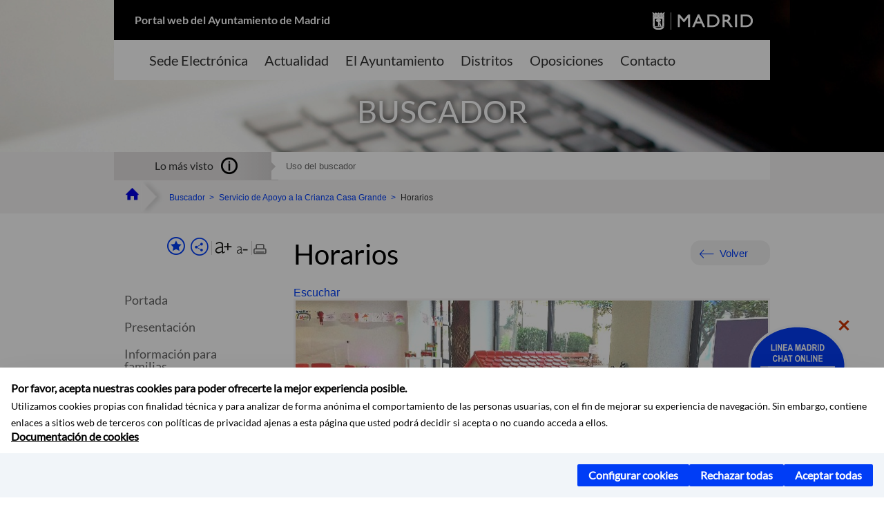

--- FILE ---
content_type: text/html;charset=UTF-8
request_url: https://www.madrid.es/portales/munimadrid/es/Inicio/Buscador/Proyecto-Casa-Grande/?vgnextfmt=default&vgnextoid=63e3f1c3052c8610VgnVCM1000001d4a900aRCRD&vgnextchannel=7db8fc12aa936610VgnVCM1000008a4a900aRCRD&idCapitulo=10888256
body_size: 10490
content:



















<!DOCTYPE html>


<!--[if IE 8]>         <html class="no-js ie8" lang="es" xml:lang="es"> <![endif]-->
<!--[if gt IE 8]><!--> <html class="no-js" lang="es" xml:lang="es"> <!--<![endif]-->
<script type="text/javascript">
	window.rsConf = {
		general: {usePost: true}
	};
</script>
<script src="https://cdn-eu.readspeaker.com/script/13230/webReader/webReader.js?pids=wr" type="text/javascript" id="rs_req_Init"></script>
<head>






















<title>Servicio de Apoyo a la Crianza Casa Grande - Horarios - Ayuntamiento de Madrid</title>





























<meta content="IE=Edge" http-equiv="X-UA-Compatible" />
<meta http-equiv="Content-Type" content="text/html; charset=UTF-8" />



<meta name="description" content="Servicio de Apoyo a la Crianza Casa Grande - Horarios - Ayuntamiento de Madrid" />
<meta name="viewport" content="width=device-width, initial-scale=1" />


	
<meta name="twitter:card" content="summary_large_image" >
<meta property="og:title" content="Servicio de Apoyo a la Crianza Casa Grande - Horarios - Ayuntamiento de Madrid" >
<meta property="og:image" content="https://www.madrid.es/imagenes/marca/escudo-azul-467.png" >

<meta name="WT.ti" content="Servicio de Apoyo a la Crianza Casa Grande - Horarios"/>


	<meta name="wt.cg_s" content="EspecialInformativo" />
	



<meta name="DCSext.idioma" content="es" />



	
	
	
		<meta name="DCSext.miga0" content="Inicio" />
	

	
	
	
		<meta name="DCSext.miga1" content="Buscador" />
	

	
	
	
		<meta name="DCSext.miga2" content="Servicio de Apoyo a la Crianza Casa Grande" />
	

	
	
	
		<meta name="DCSext.miga3" content="Horarios" />
	
	

























                                              
<link href="/assets/css/vendor.css" rel="stylesheet" />
<link rel="stylesheet" href="/assets/css/ayuntamiento-madrid-bootstrap.min.css?version=POR-25-1101chat" />
<link href="/assets/css/ayuntamiento-madrid.min.css?version=POR-25-1101chat" rel="stylesheet" />
<!--[if lt IE 9]>
<link rel="stylesheet" href="/assets/css/ayuntamiento-madrid_ie8.min.css?version=POR-25-1101chat" />
<![endif]-->
<link href="/assets/css/ayuntamiento-madrid-custom.css?version=POR-25-1101chat" rel="stylesheet" />
<link rel="stylesheet" href="/assets/css/styles.css?version=POR-25-1101chat">
<link media="print" href="/assets/css/ayuntamiento-madrid-print.min.css?version=POR-25-1101chat" rel="stylesheet" />









<link type="text/css" rel="STYLESHEET" href ="/css/vacia.css" media="screen" />


<link rel="license" title="Aviso Legal" href='/portales/munimadrid/es/Inicio/Aviso-Legal/?vgnextfmt=default&amp;vgnextchannel=8a0f43db40317010VgnVCM100000dc0ca8c0RCRD' />
<link rel="search" title="Buscador Avanzado" href='/portales/munimadrid/es/Inicio/Buscador/?vgnextfmt=default&amp;vgnextchannel=d4cade31bd2ac410VgnVCM100000171f5a0aRCRD' />
<link rel="help" title="Ayuda" href='/portales/munimadrid/es/Inicio/Ayuda/?vgnextfmt=default&amp;vgnextchannel=23ee43db40317010VgnVCM100000dc0ca8c0RCRD' />








<!--[if lt IE 9]>
<script src="/assets/js/vendorIE8.js"></script>
<![endif]-->

<script>
	var aytmad = {};
	aytmad.config = {
	    routes:{
	        menu:'/ContentPublisher/new/menu/menurwd.jsp?relUris=true',
	        menuTramites:'/ContentPublisher/new/menu/menurwd.jsp?site=tramites',
	        calendar:'/portales/munimadrid/es/Inicio/Agenda?vgnextfmt=default&vgnextchannel=ca9671ee4a9eb410VgnVCM100000171f5a0aRCRD&cuando=cuandoDia&enviar=Buscar&newSearch=true&unfolded=true&fechaAccesible=',
	        taxonomias:'/ContentPublisher/jsp/apl/includes/XMLAutocompletarTaxonomias.jsp'
	    },
        constants:{
            numVisibleLinks:3,
            API_KEY: 'OFF'
            
            ,carouselHome_md: 9
            
        }
	};

	var COOKIE_MIMADRID_DOMAIN = 'madrid.es';
</script>
<script type="text/javascript">
	window.rsConf = {
		general: {usePost: true}
	};
</script>
<script src="https://cdn-eu.readspeaker.com/script/13230/webReader/webReader.js?pids=wr" type="text/javascript" id="rs_req_Init"></script>






<!-- Pace progress bar -->
<link href="/new/css/pace.css" type="text/css" rel="stylesheet" />
<script src="/new/js/pace.min.js" type="text/javascript"></script>




<!-- Google Tag Manager DataLayer -->
<script>
  dataLayer = [{
    'Vendor': 'Ayuntamiento de Madrid'
  }];
</script>

<!-- pingdom -->
<script src="//rum-static.pingdom.net/pa-61556f54405b1d0011000064.js" async></script>
<!-- pingdom -->

<!-- codigo incrustado del ChatBot -->
<link href="https://www.madrid.es/Datelematica/chatbotlm/css/nttdatabot_v1_7_2.css?version=POR-25-1101chat" rel="stylesheet">
<div id="root"></div>
<script>!function (e) { function t(t) { for (var n, a, i = t[0], c = t[1], l = t[2], s = 0, p = []; s < i.length; s++)a = i[s], Object.prototype.hasOwnProperty.call(o, a) && o[a] && p.push(o[a][0]), o[a] = 0; for (n in c) Object.prototype.hasOwnProperty.call(c, n) && (e[n] = c[n]); for (f && f(t); p.length;)p.shift()(); return u.push.apply(u, l || []), r() } function r() { for (var e, t = 0; t < u.length; t++) { for (var r = u[t], n = !0, i = 1; i < r.length; i++) { var c = r[i]; 0 !== o[c] && (n = !1) } n && (u.splice(t--, 1), e = a(a.s = r[0])) } return e } var n = {}, o = { 1: 0 }, u = []; function a(t) { if (n[t]) return n[t].exports; var r = n[t] = { i: t, l: !1, exports: {} }; return e[t].call(r.exports, r, r.exports, a), r.l = !0, r.exports } a.e = function (e) { var t = [], r = o[e]; if (0 !== r) if (r) t.push(r[2]); else { var n = new Promise((function (t, n) { r = o[e] = [t, n] })); t.push(r[2] = n); var u, i = document.createElement("script"); i.charset = "utf-8", i.timeout = 120, a.nc && i.setAttribute("nonce", a.nc), i.src = function (e) { return a.p + "static/js/" + ({}[e] || e) + "." + { 3: "4349665b" }[e] + ".chunk.js" }(e); var c = new Error; u = function (t) { i.onerror = i.onload = null, clearTimeout(l); var r = o[e]; if (0 !== r) { if (r) { var n = t && ("load" === t.type ? "missing" : t.type), u = t && t.target && t.target.src; c.message = "Loading chunk " + e + " failed.\n(" + n + ": " + u + ")", c.name = "ChunkLoadError", c.type = n, c.request = u, r[1](c) } o[e] = void 0 } }; var l = setTimeout((function () { u({ type: "timeout", target: i }) }), 12e4); i.onerror = i.onload = u, document.head.appendChild(i) } return Promise.all(t) }, a.m = e, a.c = n, a.d = function (e, t, r) { a.o(e, t) || Object.defineProperty(e, t, { enumerable: !0, get: r }) }, a.r = function (e) { "undefined" != typeof Symbol && Symbol.toStringTag && Object.defineProperty(e, Symbol.toStringTag, { value: "Module" }), Object.defineProperty(e, "__esModule", { value: !0 }) }, a.t = function (e, t) { if (1 & t && (e = a(e)), 8 & t) return e; if (4 & t && "object" == typeof e && e && e.__esModule) return e; var r = Object.create(null); if (a.r(r), Object.defineProperty(r, "default", { enumerable: !0, value: e }), 2 & t && "string" != typeof e) for (var n in e) a.d(r, n, function (t) { return e[t] }.bind(null, n)); return r }, a.n = function (e) { var t = e && e.__esModule ? function () { return e.default } : function () { return e }; return a.d(t, "a", t), t }, a.o = function (e, t) { return Object.prototype.hasOwnProperty.call(e, t) }, a.p = "/", a.oe = function (e) { throw console.error(e), e }; var i = this.webpackJsonpchatbot = this.webpackJsonpchatbot || [], c = i.push.bind(i); i.push = t, i = i.slice(); for (var l = 0; l < i.length; l++)t(i[l]); var f = c; r() }([])</script>
<script src="https://www.madrid.es/Datelematica/chatbotlm/scripts/nttdatabot_uno_v1_7_2.js?version=POR-25-1101chat"></script>
<script src="https://www.madrid.es/Datelematica/chatbotlm/scripts/nttdatabot_dos_v1_7_2.js?version=POR-25-1101chat"></script>











<script src="/new/js/jquery.min.js" type="text/javascript"></script>
<script src="/assets/js/locale/i18n_es.js" type="text/javascript"></script>
<script src="/new/js/js.cookie.js" type="text/javascript"></script>





<script src="/new/js/webtrends_disabled.js" type="text/javascript"></script>

<script src="https://servpub.madrid.es/FWIAM_FTP/assets/js/cookie-manager.js" type="text/javascript"></script>

                              <script>!function(a){var e="https://s.go-mpulse.net/boomerang/",t="addEventListener";if(""=="True")a.BOOMR_config=a.BOOMR_config||{},a.BOOMR_config.PageParams=a.BOOMR_config.PageParams||{},a.BOOMR_config.PageParams.pci=!0,e="https://s2.go-mpulse.net/boomerang/";if(window.BOOMR_API_key="CFNNG-8KHS7-4TSDG-XKHWE-XJQMY",function(){function n(e){a.BOOMR_onload=e&&e.timeStamp||(new Date).getTime()}if(!a.BOOMR||!a.BOOMR.version&&!a.BOOMR.snippetExecuted){a.BOOMR=a.BOOMR||{},a.BOOMR.snippetExecuted=!0;var i,_,o,r=document.createElement("iframe");if(a[t])a[t]("load",n,!1);else if(a.attachEvent)a.attachEvent("onload",n);r.src="javascript:void(0)",r.title="",r.role="presentation",(r.frameElement||r).style.cssText="width:0;height:0;border:0;display:none;",o=document.getElementsByTagName("script")[0],o.parentNode.insertBefore(r,o);try{_=r.contentWindow.document}catch(O){i=document.domain,r.src="javascript:var d=document.open();d.domain='"+i+"';void(0);",_=r.contentWindow.document}_.open()._l=function(){var a=this.createElement("script");if(i)this.domain=i;a.id="boomr-if-as",a.src=e+"CFNNG-8KHS7-4TSDG-XKHWE-XJQMY",BOOMR_lstart=(new Date).getTime(),this.body.appendChild(a)},_.write("<bo"+'dy onload="document._l();">'),_.close()}}(),"".length>0)if(a&&"performance"in a&&a.performance&&"function"==typeof a.performance.setResourceTimingBufferSize)a.performance.setResourceTimingBufferSize();!function(){if(BOOMR=a.BOOMR||{},BOOMR.plugins=BOOMR.plugins||{},!BOOMR.plugins.AK){var e=""=="true"?1:0,t="",n="clofm5qxeeoy42lq4dgq-f-623963ccc-clientnsv4-s.akamaihd.net",i="false"=="true"?2:1,_={"ak.v":"39","ak.cp":"846829","ak.ai":parseInt("470615",10),"ak.ol":"0","ak.cr":9,"ak.ipv":4,"ak.proto":"h2","ak.rid":"ef245fe","ak.r":44093,"ak.a2":e,"ak.m":"","ak.n":"essl","ak.bpcip":"18.220.86.0","ak.cport":56606,"ak.gh":"23.33.28.142","ak.quicv":"","ak.tlsv":"tls1.3","ak.0rtt":"","ak.0rtt.ed":"","ak.csrc":"-","ak.acc":"","ak.t":"1769005261","ak.ak":"hOBiQwZUYzCg5VSAfCLimQ==UZ1uMM03I8gtgfgQzsdBqwSMJImX2BLlWUJIQ+a+F80PKxXuAW7EYFOe04xkbFSDAdkMIMONcACMw3hUGwyxd6IImJKpI3YZSbo3ZDaTSN1FdIivwJs2Hj8/plDtn9F6s7A4jqCywKQphgfZQoZEFx64QxyH7GpJQhFIU6eSLoh5WnVy/+uilYOxP9RizT3Gq7z3uZ8u1aa0NbinomuOrv3bTcR1xbA9y2CXSna6VLATT4QSibaHZ1coJElRTc7m94eDGU/AZkYRNQiNWEFF3Mc03aVUymUM/iU47w3LiOkUJjW5IXU9rn7nIVBKL1TKa0JWU2+oVHVRwAJWDtXqOpt2vG1jhc8mtqHBO2rFjNVoo+AieoeUxf6kU+Fx7tMbZPSR2M4NG01nY91xdMu9if5KYbhUodhOYt2CC6DtpwQ=","ak.pv":"55","ak.dpoabenc":"","ak.tf":i};if(""!==t)_["ak.ruds"]=t;var o={i:!1,av:function(e){var t="http.initiator";if(e&&(!e[t]||"spa_hard"===e[t]))_["ak.feo"]=void 0!==a.aFeoApplied?1:0,BOOMR.addVar(_)},rv:function(){var a=["ak.bpcip","ak.cport","ak.cr","ak.csrc","ak.gh","ak.ipv","ak.m","ak.n","ak.ol","ak.proto","ak.quicv","ak.tlsv","ak.0rtt","ak.0rtt.ed","ak.r","ak.acc","ak.t","ak.tf"];BOOMR.removeVar(a)}};BOOMR.plugins.AK={akVars:_,akDNSPreFetchDomain:n,init:function(){if(!o.i){var a=BOOMR.subscribe;a("before_beacon",o.av,null,null),a("onbeacon",o.rv,null,null),o.i=!0}return this},is_complete:function(){return!0}}}}()}(window);</script></head>


		<body style="margin: 0" onload="const manager = new IAMCookieManager('GTM-W37X7B4V;GTM-MN45SBL'); manager.start();">
	<a id="top"></a>
	<div id="wrapper" >
	
<!-- ************** CABECERA ******************	-->





























































<div id="menuAreaPrivada" class="bg-fluid1 hide">
	<div class="container">
		<div class="row">
			<div class="col-xs-12  pull-right">
				<div class="quick-links-header">
					<ul>
							           
		                <li>
		                    
		                    





  





<a
    
     href="/portales/munimadrid/mimadrid.html"
    
    class="qlh-item qlh-item-myfolder "
    
    
    
	    
    title="Buscador" 
>
     
		                    	Mi Madrid
		                    
    
</a>

























	                    
		                </li>
		                
		                <li id="userOrFolder">munimadrid</li>
					</ul>
				</div>
			</div>
		</div>
	</div>
</div>








<header class="header  nocontent">
    <div class="container ampliado">    





    	
		
		<div><a id="anchorToContent" href="#content" class="sr-only" title="Saltar navegación">Saltar navegación</a></div>
		








































		
<div class="brand">
	<div class="row">
		<div class="col-md-8">
			<h1>
				<a href="https://www.madrid.es/portal/site/munimadrid">
					Portal web del Ayuntamiento de Madrid
				</a>
			</h1>
		</div>
		<div class="col-md-4 logo">
			<a href="https://www.madrid.es/portal/site/munimadrid" accesskey="I">
				<span class="text-hide">Ayuntamiento de Madrid</span>
				<img alt="" src="/assets/images/logo-madrid.png" />
			</a>
		</div>
	</div>
</div>



	<div id="navbar" class="navigation-bar">
		<div class="row">
			<div class="col-sm-12">
				<div class="header-logo">
					<a href="https://www.madrid.es/portal/site/munimadrid">
						<span class="text-hide">Ayuntamiento de Madrid</span>
						<img src="/assets/images/logo-madrid.png" alt=""/>
					</a>
				</div>
            </div>
			<div class="col-md-12">
				<div class="search-toggle-cont">
					<div class="visible-md-block visible-lg-block">
						
						
						<ul class="main-menu">
	                        
	                        	
	                            <li class=''>
	                            	





  





<a
    
     href="https://sede.madrid.es/portal/site/tramites"
    
    class="main-menu-item "
    
    
    
	 onclick=""     
    accesskey="T" 
>
     
	                            		<span>Sede Electrónica</span>
	                            	
    
</a>
























	                            </li>
	                        
	                        	
	                            <li class=''>
	                            	





  





<a
    
     href="/portales/munimadrid/actualidad.html"
    
    class="main-menu-item "
    
    
    
	 onclick=""     
    accesskey="A" 
>
     
	                            		<span>Actualidad</span>
	                            	
    
</a>
























	                            </li>
	                        
	                        	
	                            <li class=''>
	                            	





  





<a
    
     href="/portales/munimadrid/ayuntamiento.html"
    
    class="main-menu-item "
    
    
    
	 onclick=""     
    accesskey="Y" 
>
     
	                            		<span>El Ayuntamiento</span>
	                            	
    
</a>
























	                            </li>
	                        
	                        	
	                            <li class=''>
	                            	





  





<a
    
     href="/portales/munimadrid/distritos.html"
    
    class="main-menu-item "
    
    
    
	 onclick=""     
    accesskey="D" 
>
     
	                            		<span>Distritos</span>
	                            	
    
</a>
























	                            </li>
	                        
	                        	
	                            <li class=''>
	                            	





  





<a
    
     href="/portales/munimadrid/oposiciones.html"
    
    class="main-menu-item "
    
    
    
	 onclick=""     
    accesskey="O" 
>
     
	                            		<span>Oposiciones</span>
	                            	
    
</a>
























	                            </li>
	                        
	                        	
	                            <li class=''>
	                            	





  





<a
    
     href="/portales/munimadrid/contacto.html"
    
    class="main-menu-item "
    
    
    
	 onclick=""     
    accesskey="C" 
>
     
	                            		<span>Contacto</span>
	                            	
    
</a>
























	                            </li>
	                        
                       	</ul>
                                               	

					</div>

					
					

				</div>
			</div>
		</div>
		
		
		

	</div>










    	    
    	
		
        
		
			
			
		        















	
	
	
	

			
		
		
		
		
		<div class="section-cont">
			
			
			
			
			<img id="section-image" class="section-image" alt="" src="/UnidadWeb/Contenidos/Secciones/nuevoMadrid/FaseII/Buscador_1400X351.jpg" />
           	
           	
			
				<h2 class="section-name"><span class="section-name-title">BUSCADOR</span></h2>
			
			
		</div>
        
				
        
        
        
        
			<p class="section-subname visible-xs-block"><span class="section-subname-title">Horarios</span></p>       
			
		
		
























	








































	    


	</div>
</header>






















































































<div class="bg-fluid1 fluid1--main">
	<div class="container ampliado">
			
		
			




































	

	
	
	
	
		
		
		
		
		<div class=' most-watched nocontent'>
			<div class="col-sm-3">
				<div class="mw-title">
					<span>Lo más visto</span>
				</div>
			</div>
			<div class="col-sm-9">		
			
				
				
						
					<ul class="mw-content">
					
						
						<li>
							<a  title="Uso del buscador" class="mw-item" 
								href="/portales/munimadrid/es/Inicio/Buscador/Uso-del-buscador/?vgnextfmt=default&vgnextoid=fd77deb214c68010VgnVCM100000dc0ca8c0RCRD&vgnextchannel=7db8fc12aa936610VgnVCM1000008a4a900aRCRD">
								Uso del buscador
							</a>
						</li>
					
					</ul>
					
			
			
			</div>
		</div>
		
		
	
	







































		
			
		

	

		
        
		<div class="row">		
			<ul class="breadcrumbs hidden-xs">
            
			
				
				  
				
				
				
                
					
					
					
					
					<li><a class='bc-item bc-item-home' href="/portales/munimadrid/es/Inicio/?vgnextfmt=default&vgnextchannel=1ccd566813946010VgnVCM100000dc0ca8c0RCRD"><span>Inicio</span></a></li>
					
	                
					
					
				
			
				
				  
				
				
				
                
					
					
					
	                

	                    
	                    
	                    
		                       <li><a class="bc-item" href="/portales/munimadrid/es/Inicio/Buscador/?vgnextfmt=default&vgnextchannel=7db8fc12aa936610VgnVCM1000008a4a900aRCRD"><span>Buscador</span></a></li>
		                                        
			                                    
				                    
				                    
				                    <li>
				                    
				                        





  





<a
    
     href="/portales/munimadrid/es/Inicio/Buscador/Servicio-de-Apoyo-a-la-Crianza-Casa-Grande/?vgnextfmt=default&vgnextoid=63e3f1c3052c8610VgnVCM1000001d4a900aRCRD&vgnextchannel=7db8fc12aa936610VgnVCM1000008a4a900aRCRD"
    
    class="bc-item "
    
    
    
	    
    title="Servicio de Apoyo a la Crianza Casa Grande" 
>
     <span>Servicio de Apoyo a la Crianza Casa Grande</span>
    
</a>


























				                    
				                    </li>
								                
				                    
				                    
				                    <li>
				                    
				                        <span class="bc-item bc-item-last">Horarios</span>
				                    
				                    </li>
								
		                    
		                    
	                                    
	                
					
					
				
			
            
			</ul>
		</div>	
		


	</div>
</div>









































<!-- ************** CONTENIDO ******************	-->
<div class="content"><a id="content"></a>

    
			<div class="Panel 1.1"> 

































<div class="bg-fluid0">
    <div class="container ampliado" id="nxc" >
        <div class="row">
        
        	
	            <div class="col-md-3 nxc-nav">
	            	
	            	
	                	





















































<div class='menuVertical normal hidden-print nocontent' id="menuVertical">

<!-- HERRAMIENTAS -->

    
    



























<div class="enlacesMenuVertical">
   	
       
	<div class="botonesCompartir">
	    
        
		
		    <a class="btnMenuVerticalFavoritos" rel="nofollow" href="/portales/munimadrid/es/Inicio/Mi-Madrid/Mis-favoritos?vgnextchannel=8c2ce86b30f80510VgnVCM1000008a4a900aRCRD&amp;modo=editor&amp;url=https%3A%2F%2Fwww.madrid.es%2Fportal%2Fsite%2Fmunimadrid%2Fmenuitem.0c57021e0d1f6162c345c34571f1a5a0%2F%3Fvgnextfmt%3Ddefault%26vgnextoid%3D63e3f1c3052c8610VgnVCM1000001d4a900aRCRD%26vgnextchannel%3D7db8fc12aa936610VgnVCM1000008a4a900aRCRD%26idCapitulo%3D10888256%26vgnextlocale%3Des">
		        <span class="text">Añadir a favoritos</span>
		    </a>
		
		<a class="btnMenuVerticalCompartir" href="#" title="Comparte esta página"><span class="text">COMPARTE ESTA PÁGINA</span></a>
        
        
        <div class="botonesFuenteImprimir" id="listTareas">
		    <div class="separadorIzq">
		        <a class="btnMenuVerticalAumentarFuente" id="btnMenuVerticalAumentarFuente" href="#">
		            <span class="text-hide">Aumentar fuente</span>
		        </a>
		        <a class="btnMenuVerticalReducirFuente" id="btnMenuVerticalReducirFuente" href="#">
		            <span class="text-hide">Reducir fuente</span>
		        </a>
		    </div>
		    <div class="separadorIzq">
		        <a class="btnMenuVerticalImprimir" id="imprimir" href="#">
		            <span class="text-hide">Imprimir</span>
		        </a>
		    </div>
		</div>
      </div>
    <div class="popupMenuSocial">
       <a class="linkCerrarPopupSocial" href="#" title='Cerrar'><span class="text-hide">Cerrar Comparte esta página</span></a>
        <ul class="listaCompartirEn">
         	
   			<li><a rel="nofollow" target="blank" class="compartir-link compartir-facebook" href="http://www.facebook.com/sharer.php?u=https%3A%2F%2Fwww.madrid.es%2Fportal%2Fsite%2Fmunimadrid%2Fmenuitem.0c57021e0d1f6162c345c34571f1a5a0%2F%3Fvgnextfmt%3Ddefault%26vgnextoid%3D63e3f1c3052c8610VgnVCM1000001d4a900aRCRD%26vgnextchannel%3D7db8fc12aa936610VgnVCM1000008a4a900aRCRD%26idCapitulo%3D10888256%26vgnextlocale%3Des" title='Enlace externo en nueva ventana: Compartir esta página en Facebook'>En Facebook</a></li>
   			<li><a rel="nofollow" target="blank" class="compartir-link compartir-x" href='http://x.com/share?via=Lineamadrid&amp;url=https%3A%2F%2Fwww.madrid.es%2Fportal%2Fsite%2Fmunimadrid%2Fmenuitem.0c57021e0d1f6162c345c34571f1a5a0%2F%3Fvgnextfmt%3Ddefault%26vgnextoid%3D63e3f1c3052c8610VgnVCM1000001d4a900aRCRD%26vgnextchannel%3D7db8fc12aa936610VgnVCM1000008a4a900aRCRD%26idCapitulo%3D10888256%26vgnextlocale%3Des&amp;text=Buscador' title='Enlace externo en nueva ventana: Compartir esta página en X'>En X</a></li>
            <li><a rel="nofollow" target="blank" class="compartir-link compartir-linkedin" href="http://www.linkedin.com/cws/share?url=https%3A%2F%2Fwww.madrid.es%2Fportal%2Fsite%2Fmunimadrid%2Fmenuitem.0c57021e0d1f6162c345c34571f1a5a0%2F%3Fvgnextfmt%3Ddefault%26vgnextoid%3D63e3f1c3052c8610VgnVCM1000001d4a900aRCRD%26vgnextchannel%3D7db8fc12aa936610VgnVCM1000008a4a900aRCRD%26idCapitulo%3D10888256%26vgnextlocale%3Des" title='Enlace externo en nueva ventana: Compartir esta página en Linkedin'>En Linkedin</a></li>
            <li><a rel="nofollow" target="blank" class="compartir-link compartir-google"  href="https://api.whatsapp.com/send?text=https%3A%2F%2Fwww.madrid.es%2Fportal%2Fsite%2Fmunimadrid%2Fmenuitem.0c57021e0d1f6162c345c34571f1a5a0%2F%3Fvgnextfmt%3Ddefault%26vgnextoid%3D63e3f1c3052c8610VgnVCM1000001d4a900aRCRD%26vgnextchannel%3D7db8fc12aa936610VgnVCM1000008a4a900aRCRD%26idCapitulo%3D10888256%26vgnextlocale%3Des" data-action="share/whatsapp/share" title='Enlace externo en nueva ventana: Compartir esta página en Whatsapp'>En WhatsApp</a></li>
            <li><a rel="nofollow" class="compartir-link compartir-email"  href="mailto:correo@ejemplo.com?subject=Página del Ayuntamiento de Madrid Compartida&body=Hola,%0D%0AMe parece interesante compartirte esta página del Ayuntamiento de Madrid.%0D%0ATítulo: Servicio de Apoyo a la Crianza Casa Grande%0D%0AEnlace: https%3A%2F%2Fwww.madrid.es%2Fportal%2Fsite%2Fmunimadrid%2Fmenuitem.0c57021e0d1f6162c345c34571f1a5a0%2F%3Fvgnextfmt%3Ddefault%26vgnextoid%3D63e3f1c3052c8610VgnVCM1000001d4a900aRCRD%26vgnextchannel%3D7db8fc12aa936610VgnVCM1000008a4a900aRCRD%26idCapitulo%3D10888256%26vgnextlocale%3Des">Por correo</a></li></ul>
    </div>
</div>
    
























<!-- MENÚ -->

<ul class="menu">

    
    
    
    
    
    
    

    
    
    
    

    
    
    
    

    
    
    
    

    
    
    
    
    
    <li>





  





<a
    
     href="/portales/munimadrid/es/Inicio/Buscador/Servicio-de-Apoyo-a-la-Crianza-Casa-Grande/?vgnextfmt=default&vgnextoid=63e3f1c3052c8610VgnVCM1000001d4a900aRCRD&vgnextchannel=7db8fc12aa936610VgnVCM1000008a4a900aRCRD"
    
    class=" "
    
    
    
	    
    title="Servicio de Apoyo a la Crianza Casa Grande" 
>
     
            Portada
        
    
</a>

























</li>
    
    
    
    <li class="">
        





  





<a
    
     href="/portales/munimadrid/es/Inicio/Buscador/Servicio-de-Apoyo-a-la-Crianza-Casa-Grande/?vgnextfmt=default&vgnextoid=63e3f1c3052c8610VgnVCM1000001d4a900aRCRD&vgnextchannel=7db8fc12aa936610VgnVCM1000008a4a900aRCRD&amp;idCapitulo=10886363"
    
    class=" "
    
    
    
	    
    title="Presentaci&oacute;n" 
>
     
            Presentación 
        
    
</a>




























        
    </li>
    
    
    <li class="">
        





  





<a
    
     href="/portales/munimadrid/es/Inicio/Buscador/Servicio-de-Apoyo-a-la-Crianza-Casa-Grande/?vgnextfmt=default&vgnextoid=63e3f1c3052c8610VgnVCM1000001d4a900aRCRD&vgnextchannel=7db8fc12aa936610VgnVCM1000008a4a900aRCRD&amp;idCapitulo=10888333"
    
    class=" "
    
    
    
	    
    title="Informaci&oacute;n para familias" 
>
     
            Información para familias 
        
    
</a>




























        
    </li>
    
    
    <li class="">
        





  





<a
    
     href="/portales/munimadrid/es/Inicio/Buscador/Servicio-de-Apoyo-a-la-Crianza-Casa-Grande/?vgnextfmt=default&vgnextoid=63e3f1c3052c8610VgnVCM1000001d4a900aRCRD&vgnextchannel=7db8fc12aa936610VgnVCM1000008a4a900aRCRD&amp;idCapitulo=12673401"
    
    class=" "
    
    
    
	    
    title="&iquest;C&oacute;mo funciona?" 
>
     
            ¿Cómo funciona? 
        
    
</a>




























        
    </li>
    
    
    <li class="">
        





  





<a
    
     href="/portales/munimadrid/es/Inicio/Buscador/Servicio-de-Apoyo-a-la-Crianza-Casa-Grande/?vgnextfmt=default&vgnextoid=63e3f1c3052c8610VgnVCM1000001d4a900aRCRD&vgnextchannel=7db8fc12aa936610VgnVCM1000008a4a900aRCRD&amp;idCapitulo=10888256"
    
    class="active "
    
    
    
	    
    title="Horarios" 
>
     
            Horarios 
        
    
</a>




























        
    </li>
    
    
    <li class="">
        





  





<a
    
     href="/portales/munimadrid/es/Inicio/Buscador/Con-peques-en-casa/?vgnextfmt=default&vgnextoid=e55dfc1b419e1710VgnVCM2000001f4a900aRCRD&vgnextchannel=7db8fc12aa936610VgnVCM1000008a4a900aRCRD&idCapitulo=11171883&rm=63e3f1c3052c8610VgnVCM1000001d4a900aRCRD"
    
    class=" "
    
    
    
	    
    title="Con peques en casa" 
>
     
            Con peques en casa 
        
    
</a>




























        
    </li>
    
    
    <li class="">
        





  





<a
    
     href="/portales/munimadrid/es/Inicio/Buscador/Servicio-de-Apoyo-a-la-Crianza-Casa-Grande/?vgnextfmt=default&vgnextoid=63e3f1c3052c8610VgnVCM1000001d4a900aRCRD&vgnextchannel=7db8fc12aa936610VgnVCM1000008a4a900aRCRD&amp;idCapitulo=10932611"
    
    class=" "
    
    
    
	    
    title="Medios de comunicaci&oacute;n" 
>
     
            Medios de comunicación 
        
    
</a>




























        
    </li>
    
    
    
    
    
    
    
    

    
    
    
    
            
</ul>

</div>




















	                
	            </div>
            

            <div class="col-md-9">
                <main class="mainContent" id="readspeaker" >  
                    <!-- DETALLE específico -->
                    
                    






















	
	<div class="detalle">
	    
	    




































<div class="summary summary-nxc-visible nofluid">
    


<div class="pull-right hidden-xs volver text-right rs_skip">
    <a href="#" class="button button3 backbutton">Volver</a>
</div>

	
		
	 <h3 class="summary-title">Horarios</h3> 
	
	
    
    
    
</div>





















	
		<div class="nofluid">
			



















	    
				
				<div id="readspeaker_button1" class="rs_skip rsbtn rs_preserve">
			        
					<a rel="nofollow" class="rsbtn_play" accesskey="L" title="Escuchar esta p&aacute;gina utilizando ReadSpeaker" href="https://app-eu.readspeaker.com/cgi-bin/rsent?customerid=13230&lang=es_es&readid=readspeaker&url=https%3A%2F%2Fwww.madrid.es%2Fportal%2Fsite%2Fmunimadrid%2Fmenuitem.0c57021e0d1f6162c345c34571f1a5a0%2F%3Fvgnextoid%3D63e3f1c3052c8610VgnVCM1000001d4a900aRCRD%26vgnextchannel%3D7db8fc12aa936610VgnVCM1000008a4a900aRCRD%26vgnextfmt%3Ddefault%26vgnextlocale%3Des&statparam=www.madrid.es_munimadrid_0c57021e0d1f6162c345c34571f1a5a0_63e3f1c3052c8610VgnVCM1000001d4a900aRCRD_7db8fc12aa936610VgnVCM1000008a4a900aRCRD_Servicio de Apoyo a la Crianza Casa Grande">
						<span class="rsbtn_left rsimg rspart"><span class="rsbtn_text"><span>Escuchar</span></span></span>
						<span class="rsbtn_right rsimg rsplay rspart"></span>
					</a>
				</div>
			
	    
	
	




















	        










































	
    
    
     
    
    
    
    
    
        































    
    






















    


    

























    



<div class="generic-content">




<div class="image-content ic-center">



    <img src="/UnidadesDescentralizadas/InfanciayFamilia/EntidadesyOrganismos/CasaGrande/ficheros/quierespartnueva.jpg" alt="" />


</div>







<div class="tiny-text">
    <p><span>El horario de las sesiones grupales de este servicio ser&aacute;:</span></p>
<ul>
<li><span>De lunes a viernes, de 11 a 13 horas y de 16 a 19 horas.</span></li>
<li><span>Julio: de lunes a jueves, de 10 a 13:30 horas y de 17 a 19 horas. Los viernes, de 10 a 13:30 horas.</span></li>
<li><span>Agosto: de lunes a viernes, de 10 a 13:30 horas. Los martes y jueves tambi&eacute;n abren por la tarde de 16 a 18 horas.</span></li>
</ul>
<p>&nbsp;</p>
    
</div>


</div>


































                

























                    



















    
    
    
    
    
    
    
    
    
    
    
    
    
    
    
    
    




		</div>
		
	</div> 

	
	     




















                    
                    <!-- PANELES comunes -->                    
                    
                    
                    


























































                    

                </main>
            </div>
        </div>
                    
		
		

    </div>
</div>



<div class="hide">
    <img alt="" src='/stage-ranking/infoVisitas.jsp?method=registrarVisita&amp;idContenido=63e3f1c3052c8610VgnVCM1000001d4a900aRCRD' />
</div>              











































			</div>
			<div class="Panel 2.1"> 

































    <div class="container ampliado">
	   <div class="container-info_relevant nofluid nocontent">

			<div class="info_relevant_title">
                
                




















<h3 class="title3 title3_small1">Otros buscadores</h3>























			</div>

            
            
		    	
			
				
                    <ul class="row">
                        






























                     



<li class="col-md-3 col-sm-3 col-xs-12 ">
	<div class="element_info_relevant element_info_relevant-type2">
	
	    
	    
	    
		<div class='info_relevant-text info_relevant-bg '>
            





  





<a
    
     href="/portales/munimadrid/es/Inicio/Actualidad/Actividades-y-eventos/?vgnextfmt=default&vgnextchannel=ca9671ee4a9eb410VgnVCM100000171f5a0aRCRD"
    
    class=" "
    
    
    
	    
    title="Agenda" 
>
     Agenda
    
</a>
























		</div>
	
	</div>
</li>



<li class="col-md-3 col-sm-3 col-xs-12 ">
	<div class="element_info_relevant element_info_relevant-type2">
	
	    
	    
	    
		<div class='info_relevant-text info_relevant-bg '>
            





  





<a
    
     href="/portales/munimadrid/es/Inicio/Direcciones-y-telefonos/?vgnextfmt=default&vgnextchannel=bfa48ab43d6bb410VgnVCM100000171f5a0aRCRD"
    
    class=" "
    
    
    
	    
    title="Direcciones y tel&eacute;fonos" 
>
     Direcciones y tel&eacute;fonos
    
</a>
























		</div>
	
	</div>
</li>



<li class="col-md-3 col-sm-3 col-xs-12 ">
	<div class="element_info_relevant element_info_relevant-type2">
	
	    
	    
	    
		<div class='info_relevant-text info_relevant-bg '>
            





  





<a
    
     href="/portales/munimadrid/es/Inicio/Educacion-y-empleo/Empleo/Oposiciones/Buscador-de-oposiciones/?vgnextfmt=default&vgnextchannel=4ac5c5dee78fe410VgnVCM1000000b205a0aRCRD"
    
    class=" "
    
    
    
	    
    title="Oposiciones" 
>
     Oposiciones
    
</a>
























		</div>
	
	</div>
</li>



<li class="col-md-3 col-sm-3 col-xs-12 ">
	<div class="element_info_relevant element_info_relevant-type2">
	
	    
	    
	    
		<div class='info_relevant-text info_relevant-bg '>
            





  





<a
    
     href="https://sede.madrid.es/portal/site/tramites/menuitem.55349e3f0da533d9ed03ed030514a5a0/?vgnextoid=d4968173cec9c410VgnVCM100000171f5a0aRCRD"
    
    class=" "
    
    
    
	    
    
>
     Gestiones y Tr&aacute;mites
    
</a>
























		</div>
	
	</div>
</li>



<li class="col-md-3 col-sm-3 col-xs-12 ">
	<div class="element_info_relevant element_info_relevant-type2">
	
	    
	    
	    
		<div class='info_relevant-text info_relevant-bg '>
            





  





<a
    
     href="https://sede.madrid.es/portal/site/tramites/menuitem.274ba9620d68b4f560c44cf5a8a409a0/?vgnextoid=6b3d814231ede410VgnVCM1000000b205a0aRCRD&amp;vgnextchannel=6b3d814231ede410VgnVCM1000000b205a0aRCRD&amp;vgnextfmt=default"
    
    class=" "
    
    
    
	    
    
>
     Normativa
    
</a>
























		</div>
	
	</div>
</li>



<li class="col-md-3 col-sm-3 col-xs-12 ">
	<div class="element_info_relevant element_info_relevant-type2">
	
	    
	    
	    
		<div class='info_relevant-text info_relevant-bg '>
            





  





<a
    
     href="https://sede.madrid.es/portal/site/tramites/menuitem.dd7c2859598d94d061e061e084f1a5a0/?vgnextoid=c6165dd6a4556510VgnVCM1000001d4a900aRCRD&amp;vgnextchannel=c6165dd6a4556510VgnVCM1000001d4a900aRCRD&amp;vgnextfmt=default"
    
    class=" "
    
    
    
	    
    
>
     Doctrina administrativa
    
</a>
























		</div>
	
	</div>
</li>



<li class="col-md-3 col-sm-3 col-xs-12 ">
	<div class="element_info_relevant element_info_relevant-type2">
	
	    
	    
	    
		<div class='info_relevant-text info_relevant-bg '>
            





  





<a
    
     href="https://sede.madrid.es/portal/site/tramites/menuitem.7a88f9db2e859a3e4b0dd3f2a8a409a0/?vgnextoid=3b4d814231ede410VgnVCM1000000b205a0aRCRD&amp;vgnextchannel=3b4d814231ede410VgnVCM1000000b205a0aRCRD&amp;vgnextfmt=default"
    
    class=" "
    
    
    
	    
    
>
     Tabl&oacute;n de Edictos
    
</a>
























		</div>
	
	</div>
</li>



<li class="col-md-3 col-sm-3 col-xs-12 ">
	<div class="element_info_relevant element_info_relevant-type2">
	
	    
	    
	    
		<div class='info_relevant-text info_relevant-bg '>
            





  





<a
    
     href="https://sede.madrid.es/portal/site/tramites/menuitem.c5ae73b3eef2caf7cf32e4e5a8a409a0/?vgnextoid=3ddc814231ede410VgnVCM1000000b205a0aRCRD&amp;vgnextchannel=3ddc814231ede410VgnVCM1000000b205a0aRCRD&amp;vgnextfmt=default"
    
    class=" "
    
    
    
	    
    
>
     BOAM
    
</a>
























		</div>
	
	</div>
</li>



<li class="col-md-3 col-sm-3 col-xs-12 ">
	<div class="element_info_relevant element_info_relevant-type2">
	
	    
	    
	    
		<div class='info_relevant-text info_relevant-bg '>
            





  





<a
    
     href="https://transparencia.madrid.es/portales/transparencia/es/Buscador/?vgnextoid=44d8508929a56510VgnVCM1000008a4a900aRCRD&amp;vgnextchannel=44d8508929a56510VgnVCM1000008a4a900aRCRD"
    
    class=" "
    
    
    
	    
    
>
     Transparencia
    
</a>
























		</div>
	
	</div>
</li>



<li class="col-md-3 col-sm-3 col-xs-12 ">
	<div class="element_info_relevant element_info_relevant-type2">
	
	    
	    
	    
		<div class='info_relevant-text info_relevant-bg '>
            





  





<a
    
     href="https://datos.madrid.es/portal/site/egob/menuitem.9e1e2f6404558187cf35cf3584f1a5a0/?vgnextoid=374512b9ace9f310VgnVCM100000171f5a0aRCRD&amp;vgnextchannel=374512b9ace9f310VgnVCM100000171f5a0aRCRD&amp;vgnextfmt=default"
    
    class=" "
    
    
    
	    
    
>
     Cat&aacute;logo datos abiertos
    
</a>
























		</div>
	
	</div>
</li>



<li class="col-md-3 col-sm-3 col-xs-12 ">
	<div class="element_info_relevant element_info_relevant-type2">
	
	    
	    
	    
		<div class='info_relevant-text info_relevant-bg '>
            





  





<a
    
     href="https://sede.madrid.es/portal/site/tramites/menuitem.042d661afe5adaf7cf32e4e5a8a409a0/?vgnextoid=8afd814231ede410VgnVCM1000000b205a0aRCRD&amp;vgnextchannel=8afd814231ede410VgnVCM1000000b205a0aRCRD&amp;vgnextfmt=default"
    
    class=" "
    
    
    
	    
    
>
     Perfil de Contratante
    
</a>
























		</div>
	
	</div>
</li>



<li class="col-md-3 col-sm-3 col-xs-12 ">
	<div class="element_info_relevant element_info_relevant-type2">
	
	    
	    
	    
		<div class='info_relevant-text info_relevant-bg '>
            





  





<a
    
     href="/portales/munimadrid/es/Inicio/El-Ayuntamiento/Medios-de-Comunicacion?vgnextfmt=default&vgnextchannel=e40362215c483510VgnVCM2000001f4a900aRCRD"
    
    class=" "
    
    
    
	    
    title="Noticias" 
>
     Noticias
    
</a>
























		</div>
	
	</div>
</li>


























                        
                    </ul>
				
				

                
                <script type="text/javascript">
                WT_ad="Agenda;Direcciones_y_telefonos;Oposiciones;Gestiones_y_Tramites;Normativa;Doctrina_administrativa;Tablon_de_Edictos;BOAM;Transparencia;Catalogo_datos_abiertos;Perfil_de_Contratante;Noticias;";
                </script>
                
                

		</div>
	</div>













































			</div>






















	    
	    


























    






































   	
   	
    












































</div>

<!-- ************** PIE ******************	-->
























<footer class="footer nocontent">
	
	
		
		





















<div class="bg-fluid4">
	<div class="container full-width">
		<div class="row footer-copy nofluid" style="padding-top:0%">
			
			
				<div class="col-xs-12 col-sm-2" style="text-align:right; ">
					<a href="/portal/site/munimadrid">
						
	
		<img 
			src="/assets/images/logo-madrid.png"
			alt="" 
			class="logo_desktop"
			
				style="padding-top:15%;"
			
		/>
	
	
	
					
					</a>
				</div>
			
			
				<div class="col-xs-12 col-sm-1" >
					
					<span class="fc-title"></span>
				</div>
				<div class="col-xs-12 col-sm-6"  style="padding-top:2.5%;">
					<ul class="list-inline" style="text-align:center;">
						
		                <li class="" >





  





<a
    
     href="/portales/munimadrid/accesibilidad.html"
    
    class="fc-item "
    
    
    
	 onclick=""     
    accesskey="X" 
>
     Accesibilidad
    
</a>



























</li>
						
		                <li class="" >





  





<a
    
     href="/portales/munimadrid/avisoLegal.html"
    
    class="fc-item "
    
    
    
	 onclick=""     
    accesskey="L" 
>
     Aviso legal
    
</a>



























</li>
						
		                <li class="" >





  





<a
    
     href="/portales/munimadrid/ayuda.html"
    
    class="fc-item "
    
    
    
	 onclick=""     
    accesskey="H" 
>
     Ayuda
    
</a>



























</li>
						
		                <li class="" >





  





<a
    
     href="/portales/munimadrid/mapa-web.html"
    
    class="fc-item "
    
    
    
	 onclick=""     
    accesskey="M" 
>
     Mapa web
    
</a>



























</li>
						
		                <li class="" >





  





<a
    
     href="/portales/munimadrid/proteccionDatos.html"
    
    class="fc-item "
    
    
    
	 onclick=""     
    accesskey="P" 
>
     Protecci&oacute;n de datos
    
</a>



























</li>
						
		                <li class="last" >





  





<a
    
     href="/portales/munimadrid/rss.html"
    
    class="fc-item "
    
    
    
	 onclick=""     
    accesskey="R" 
>
     RSS
    
</a>



























</li>
						
					</ul>
				</div>
			
			
			
				
				<div class="col-xs-12 col-sm-3"  style="padding-top:2.5%">
					
						<ul class="list-inline social-networks">
							
			               		<li class="">





  





<a
    
     href="https://www.youtube.com/channel/UCYY0va5t-KZncOOctoGva7A"
    
    class="fc-item youtube "
    
     target="_blank" 
    
	    
    title="Enlace externo en nueva ventana:YouTube" 
>
     YouTube
    
</a>



























</li>
							
			               		<li class="">





  





<a
    
     href="http://instagram.com/madrid"
    
    class="fc-item instagram "
    
     target="_blank" 
    
	    
    title="Enlace externo en nueva ventana:Instagram" 
>
     Instagram
    
</a>



























</li>
							
			               		<li class="">





  





<a
    
     href="https://www.facebook.com/ayuntamientodemadrid/"
    
    class="fc-item facebook "
    
     target="_blank" 
    
	    
    title="Enlace externo en nueva ventana:Facebook" 
>
     Facebook
    
</a>



























</li>
							
			               		<li class="last">





  





<a
    
     href="https://x.com/MADRID"
    
    class="fc-item x "
    
     target="_blank" 
    
	    
    title="Enlace externo en nueva ventana:X" 
>
     X
    
</a>



























</li>
							
						</ul>
					
				</div>
			
		</div>
	</div>
</div>







	
	
	<!-- catch_pie:  -->
</footer>






</div>
<a id="bottom"></a>














<script src="/assets/js/vendor.min.js" type="text/javascript"></script>
<script src="/assets/js/ayuntamiento-madrid.min.js?version=POR-25-1101chat" type="text/javascript"></script>
<script src="/new/js/nuevoMadrid.js?version=POR-25-1101chat" type="text/javascript"></script>


	

<a href="#top" id="nav_up" class="text-hide">Subir</a>
<a href="#bottom" id="nav_down" class="text-hide">Bajar</a>

<script>
	/* Generales */
	dataLayer.push({
		  'idioma': $("meta[name='DCSext.idioma']").attr("content"),
		  'ti': $("meta[name='WT.ti']").attr("content"),
		  'description': $("meta[name='description']").attr("content")
		});
	/* Rastro de migas */
	var migas = $("meta[name*='DCSext.miga']");
	if (migas != null) {
		var jsonObj = {};
		for (i=0;i<migas.length;i++)
			jsonObj['miga'+(i+1)] = $(migas[i]).attr("content");
		dataLayer.push(jsonObj);
	}
	/* Detalles */
	dataLayer.push({
		  'cg_s': $("meta[name='wt.cg_s']").attr("content")
		});
	/* Listados y buscadores */
	dataLayer.push({
		  /* oss: string de la búsqueda textual realizada. */
		  'oss': (typeof(oss) != "undefined") ? oss : "",
		  /* oss_r: flag que indica si en un listado hay (1) o no (0) resultados. */
		  'oss_r': (typeof(oss_r) != "undefined") ? oss_r : "",
		  /* resultados: número de resultados obtenidos en la búsqueda. */
		  'resultados': (typeof(resultados) != "undefined") ? resultados : "",
		  /* tipobuscador, valores: Buscador Agenda, Buscador GSS, Buscador Direcciones, ... */
		  'tipobuscador': (typeof(tipobuscador) != "undefined") ? tipobuscador : ""
		});
	/* Promos */
	dataLayer.push({
		  /* ad: lista de los nombres de los promos destacados en los módulos "quizás ..." y "a un click" */
		  'ad': (typeof(WT_ad) != "undefined") ? WT_ad : ""
		});
</script>


</body>
</html>
